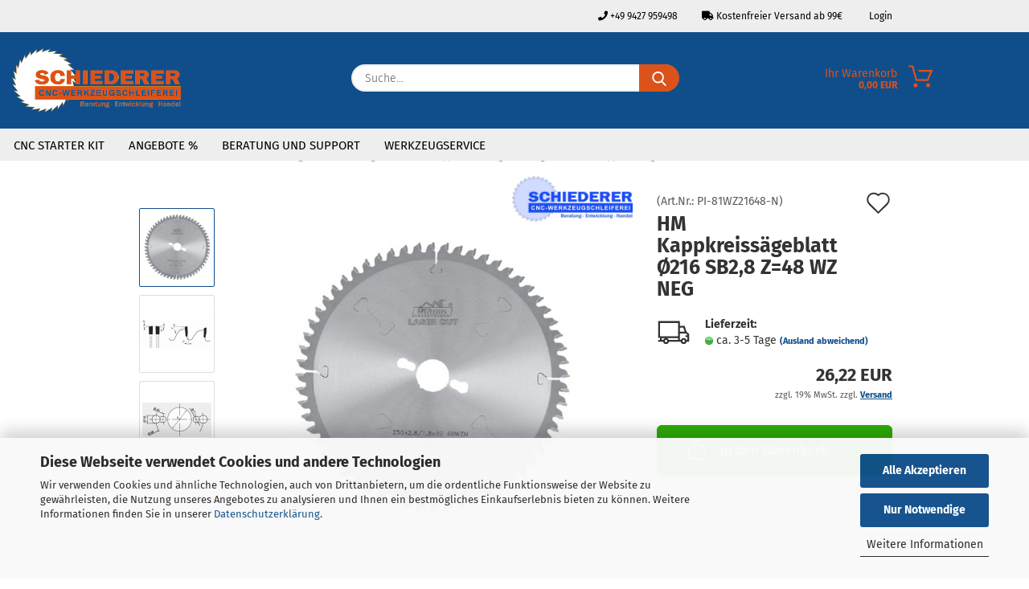

--- FILE ---
content_type: text/html; charset=utf-8
request_url: https://www.werkzeuge-schiederer.de/de/hm-kappsaegeblatt-d-216-b-2-8-1-8-z-48-wz-neg.html
body_size: 19282
content:





	<!DOCTYPE html>
	<html xmlns="http://www.w3.org/1999/xhtml" dir="ltr" lang="de">
		
			<head>
				
					
					<!--

					=========================================================
					Shopsoftware by Gambio GmbH (c) 2005-2021 [www.gambio.de]
					=========================================================

					Gambio GmbH offers you highly scalable E-Commerce-Solutions and Services.
					The Shopsoftware is redistributable under the GNU General Public License (Version 2) [http://www.gnu.org/licenses/gpl-2.0.html].
					based on: E-Commerce Engine Copyright (c) 2006 xt:Commerce, created by Mario Zanier & Guido Winger and licensed under GNU/GPL.
					Information and contribution at http://www.xt-commerce.com

					=========================================================
					Please visit our website: www.gambio.de
					=========================================================

					-->
				

                
            <!-- Google tag (gtag.js) -->
                                            <script async
                        data-type="text/javascript"
                        data-src="https://www.googletagmanager.com/gtag/js?id=G-SHNL69WRDQ"
                        type="as-oil"
                        data-purposes="4"
                        data-managed="as-oil"></script>
                                        <script async
                data-type="text/javascript"
                type="as-oil"
                data-purposes="4"
                data-managed="as-oil">
            window.dataLayer = window.dataLayer || [];

            
            function gtag() {
                dataLayer.push(arguments);
            }
            
            gtag('js', new Date());

                        
                                                
            gtag('config', 'G-SHNL69WRDQ', {'debug_mode': true});
                        
                                    var gaDisableGSHNL69WRDQ = 'ga-disable-G-SHNL69WRDQ';
            
            			if (document.cookie.indexOf(gaDisableGSHNL69WRDQ + '=true') > -1) {
				window[gaDisableGSHNL69WRDQ] = true;
			}
			
			function gaOptOut() {
			    				document.cookie = gaDisableGSHNL69WRDQ + '=true; expires=Thu, 31 Dec 2099 23:59:59 UTC; path=/';
				window[gaDisableGSHNL69WRDQ] = true;
								console.log('Disabled Google-Analytics Tracking');
			}

			function gaOptout() {
				gaOptOut();
			}

			function checkGaOptOutAnchor() {
				if (location.hash.substr(1) === 'gaOptOut') {
					gaOptOut();
				}
			}

			checkGaOptOutAnchor();
			window.addEventListener('hashchange', checkGaOptOutAnchor);
            
        </script>
    

                    
                

				
					<meta name="viewport" content="width=device-width, initial-scale=1, minimum-scale=1.0" />
				

				
					<meta http-equiv="Content-Type" content="text/html; charset=utf-8" />
		<meta name="language" content="de" />
		<meta name="keywords" content="keywords,kommagetrennt" />
		<title>Werkzeuge Schiederer - HM Kappkreissägeblatt Ø216 SB2,8 Z=48 WZ NEG</title>
		<meta property="og:title" content="HM Kappkreiss&auml;geblatt &Oslash;216 SB2,8 Z=48 WZ NEG" />
		<meta property="og:site_name" content="Werkzeuge Schiederer" />
		<meta property="og:locale" content="de_DE" />
		<meta property="og:type" content="product" />
		<meta property="og:description" content="
 " />
		<meta property="og:image" content="https://www.werkzeuge-schiederer.de/images/product_images/info_images/5381wzn_1258_0.jpg" />
		<meta property="og:image" content="https://www.werkzeuge-schiederer.de/images/product_images/info_images/schema13_i_1258_1.gif" />
		<meta property="og:image" content="https://www.werkzeuge-schiederer.de/images/product_images/info_images/format-kotouce-uchyceni_10_1258_2.gif" />

				

								
									

				
					<base href="https://www.werkzeuge-schiederer.de/" />
				

				
											
							<link rel="shortcut icon" href="https://www.werkzeuge-schiederer.de/images/logos/favicon.ico" type="image/x-icon" />
						
									

				
									

				
					                        
                            <link id="main-css" type="text/css" rel="stylesheet" href="public/theme/styles/system/main.min.css?bust=1767874138" />
                        
									

				
					<meta name="robots" content="index,follow" />
		<link rel="canonical" href="https://www.werkzeuge-schiederer.de/de/hm-kappsaegeblatt-d-216-b-2-8-1-8-z-48-wz-neg.html" />
		<meta property="og:url" content="https://www.werkzeuge-schiederer.de/de/hm-kappsaegeblatt-d-216-b-2-8-1-8-z-48-wz-neg.html">
		<!-- Google tag (gtag.js) -->
<script async src="https://www.googletagmanager.com/gtag/js?id=G-SHNL69WRDQ"></script>
<script>
  window.dataLayer = window.dataLayer || [];
  function gtag(){dataLayer.push(arguments);}
  gtag('js', new Date());

  gtag('config', 'G-SHNL69WRDQ');
</script>
<script src="https://cdn.gambiohub.com/sdk/1.2.0/dist/bundle.js"></script><script>var payPalText = {"ecsNote":"Bitte w\u00e4hlen Sie ihre gew\u00fcnschte PayPal-Zahlungsweise.","paypalUnavailable":"PayPal steht f\u00fcr diese Transaktion im Moment nicht zur Verf\u00fcgung.","errorContinue":"weiter","continueToPayPal":"Weiter mit","errorCheckData":"Es ist ein Fehler aufgetreten. Bitte \u00fcberpr\u00fcfen Sie Ihre Eingaben."};var payPalButtonSettings = {"env":"live","commit":false,"style":{"label":"checkout","shape":"rect","color":"gold","layout":"vertical","tagline":false},"locale":"","fundingCardAllowed":true,"fundingELVAllowed":true,"fundingCreditAllowed":false,"createPaymentUrl":"https:\/\/www.werkzeuge-schiederer.de\/shop.php?do=PayPalHub\/CreatePayment&initiator=ecs","authorizedPaymentUrl":"https:\/\/www.werkzeuge-schiederer.de\/shop.php?do=PayPalHub\/AuthorizedPayment&initiator=ecs","checkoutUrl":"https:\/\/www.werkzeuge-schiederer.de\/shop.php?do=PayPalHub\/RedirectGuest","useVault":false,"jssrc":"https:\/\/www.paypal.com\/sdk\/js?client-id=AVEjCpwSc-e9jOY8dHKoTUckaKtPo0shiwe_T2rKtxp30K4TYGRopYjsUS6Qmkj6bILd7Nt72pbMWCXe&commit=false&intent=capture&components=buttons%2Cmarks%2Cmessages%2Cfunding-eligibility%2Cgooglepay%2Capplepay%2Ccard-fields&integration-date=2021-11-25&enable-funding=paylater&merchant-id=P3EXJZSW2N6Q4&currency=EUR","partnerAttributionId":"GambioGmbH_Cart_Hub_PPXO","createOrderUrl":"https:\/\/www.werkzeuge-schiederer.de\/shop.php?do=PayPalHub\/CreateOrder&initiator=ecs","getOrderUrl":"https:\/\/www.werkzeuge-schiederer.de\/shop.php?do=PayPalHub\/GetOrder","approvedOrderUrl":"https:\/\/www.werkzeuge-schiederer.de\/shop.php?do=PayPalHub\/ApprovedOrder&initiator=ecs","paymentApproved":false,"developmentMode":false,"cartAmount":0};var jsShoppingCart = {"languageCode":"de","verifySca":"https:\/\/www.werkzeuge-schiederer.de\/shop.php?do=PayPalHub\/VerifySca","totalAmount":"0.00","currency":"EUR","env":"live","commit":false,"style":{"label":"checkout","shape":"rect","color":"gold","layout":"vertical","tagline":false},"locale":"","fundingCardAllowed":true,"fundingELVAllowed":true,"fundingCreditAllowed":false,"createPaymentUrl":"https:\/\/www.werkzeuge-schiederer.de\/shop.php?do=PayPalHub\/CreatePayment&initiator=ecs","authorizedPaymentUrl":"https:\/\/www.werkzeuge-schiederer.de\/shop.php?do=PayPalHub\/AuthorizedPayment&initiator=ecs","checkoutUrl":"https:\/\/www.werkzeuge-schiederer.de\/shop.php?do=PayPalHub\/RedirectGuest","useVault":false,"jssrc":"https:\/\/www.paypal.com\/sdk\/js?client-id=AVEjCpwSc-e9jOY8dHKoTUckaKtPo0shiwe_T2rKtxp30K4TYGRopYjsUS6Qmkj6bILd7Nt72pbMWCXe&commit=false&intent=capture&components=buttons%2Cmarks%2Cmessages%2Cfunding-eligibility%2Cgooglepay%2Capplepay%2Ccard-fields&integration-date=2021-11-25&enable-funding=paylater&merchant-id=P3EXJZSW2N6Q4&currency=EUR","partnerAttributionId":"GambioGmbH_Cart_Hub_PPXO","createOrderUrl":"https:\/\/www.werkzeuge-schiederer.de\/shop.php?do=PayPalHub\/CreateOrder&initiator=ecs","getOrderUrl":"https:\/\/www.werkzeuge-schiederer.de\/shop.php?do=PayPalHub\/GetOrder","approvedOrderUrl":"https:\/\/www.werkzeuge-schiederer.de\/shop.php?do=PayPalHub\/ApprovedOrder&initiator=ecs","paymentApproved":false,"developmentMode":false,"cartAmount":0};var payPalBannerSettings = {"useVault":false,"jssrc":"https:\/\/www.paypal.com\/sdk\/js?client-id=AVEjCpwSc-e9jOY8dHKoTUckaKtPo0shiwe_T2rKtxp30K4TYGRopYjsUS6Qmkj6bILd7Nt72pbMWCXe&commit=false&intent=capture&components=buttons%2Cmarks%2Cmessages%2Cfunding-eligibility%2Cgooglepay%2Capplepay%2Ccard-fields&integration-date=2021-11-25&enable-funding=paylater&merchant-id=P3EXJZSW2N6Q4&currency=EUR","partnerAttributionId":"GambioGmbH_Cart_Hub_PPXO","positions":{"cartBottom":{"placement":"cart","style":{"layout":"text","logo":{"type":"primary"},"text":{"color":"black"},"color":"blue","ratio":"1x1"}},"product":{"placement":"product","style":{"layout":"text","logo":{"type":"primary"},"text":{"color":"black"},"color":"blue","ratio":"1x1"}}},"currency":"EUR","cartAmount":0,"productsPrice":26.219999999999999};</script><script id="paypalconsent" type="application/json">{"purpose_id":null}</script><script src="GXModules/Gambio/Hub/Shop/Javascript/PayPalLoader.js?v=1764777409" async></script><link rel="stylesheet" href="https://cdn.gambiohub.com/sdk/1.2.0/dist/css/gambio_hub.css">
				

				
									

			</head>
		
		
			<body class="page-product-info"
				  data-gambio-namespace="https://www.werkzeuge-schiederer.de/public/theme/javascripts/system"
				  data-jse-namespace="https://www.werkzeuge-schiederer.de/JSEngine/build"
				  data-gambio-controller="initialize"
				  data-gambio-widget="input_number responsive_image_loader transitions header image_maps modal history dropdown core_workarounds anchor"
				  data-input_number-separator=","
					>

				
					
				

				
									

				
									
		




	



	
		<div id="outer-wrapper" >
			
				<header id="header" class="navbar">
					
                







    <div id="topbar-container">

        
                    

        
            <div class="navbar-topbar">
                
                    <nav data-gambio-widget="menu link_crypter" data-menu-switch-element-position="false" data-menu-events='{"desktop": ["click"], "mobile": ["click"]}' data-menu-ignore-class="dropdown-menu">
                        <ul class="nav navbar-nav navbar-right">

                            <li class="navbar-topbar-item">
                                <ul id="secondaryNavigation" class="nav navbar-nav ignore-menu">
                                                                            
                                            <li class="navbar-topbar-item hidden-xs content-manager-item">
                                                <a title="+49 9427 959498" href="tel:+499427959498"
                                                                                                            target="_self"
                                                        >
                                                    <span class="fa fa-arrow-circle-right visble-xs-block"></span>
                                                    +49 9427 959498
                                                </a>
                                            </li>
                                        
                                                                            
                                            <li class="navbar-topbar-item hidden-xs content-manager-item">
                                                <a title="Kostenfreier Versand ab 99€" href="https://www.werkzeuge-schiederer.de/de/info/Versand-und-Zahlungsbedingungen.html"
                                                                                                            target="_self"
                                                        >
                                                    <span class="fa fa-arrow-circle-right visble-xs-block"></span>
                                                    Kostenfreier Versand ab 99€
                                                </a>
                                            </li>
                                        
                                                                    </ul>

                                <script id="secondaryNavigation-menu-template" type="text/mustache">
                                    
                                        <ul id="secondaryNavigation" class="nav navbar-nav">
                                            <li v-for="(item, index) in items" class="navbar-topbar-item hidden-xs content-manager-item">
                                                <a href="javascript:;" :title="item.title" @click="goTo(item.content)">
                                                    <span class="fa fa-arrow-circle-right visble-xs-block"></span>
                                                    {{item.title}}
                                                </a>
                                            </li>
                                        </ul>
                                    
                                </script>
                            </li>

                            
                                                            

                            
                                                            

                            
                                                            

                            
                                                            

                            
                                                            

                            
                            
                                                                    
                                        <li class="dropdown navbar-topbar-item first">
                                            <a title="Anmeldung" href="/de/hm-kappsaegeblatt-d-216-b-2-8-1-8-z-48-wz-neg.html#" class="dropdown-toggle" data-toggle-hover="dropdown">
                                                
                                                                                                    

                                                &nbsp;Login
                                            </a>
                                            




	<ul class="dropdown-menu dropdown-menu-login arrow-top">
		
			<li class="arrow"></li>
		
		
		
			<li class="dropdown-header hidden-xs">Login</li>
		
		
		
			<li>
				<form action="https://www.werkzeuge-schiederer.de/de/login.php?action=process" method="post" class="form-horizontal">
					<input type="hidden" name="return_url" value="https://www.werkzeuge-schiederer.de/de/hm-kappsaegeblatt-d-216-b-2-8-1-8-z-48-wz-neg.html">
					<input type="hidden" name="return_url_hash" value="a41bae0bbce2d5c1bca3ed910f5a8817e1ac543535cc0b5160feef8335f3d242">
					
						<div class="form-group">
                            <label for="box-login-dropdown-login-username" class="form-control sr-only">E-Mail</label>
							<input
                                autocomplete="username"
                                type="email"
                                id="box-login-dropdown-login-username"
                                class="form-control"
                                placeholder="E-Mail"
                                name="email_address"
                                aria-label="E-Mail"
                                oninput="this.setCustomValidity('')"
                                oninvalid="this.setCustomValidity('Bitte geben Sie eine korrekte Emailadresse ein')"
                            />
						</div>
					
					
                        <div class="form-group password-form-field" data-gambio-widget="show_password">
                            <label for="box-login-dropdown-login-password" class="form-control sr-only">Passwort</label>
                            <input autocomplete="current-password" type="password" id="box-login-dropdown-login-password" class="form-control" placeholder="Passwort" name="password" />
                            <button class="btn show-password hidden" type="button">
                                <i class="fa fa-eye" aria-hidden="true"></i>
                                <span class="sr-only">Toggle Password View</span>
                            </button>
                        </div>
					
					
						<div class="dropdown-footer row">
							
	
								
									<input type="submit" class="btn btn-primary btn-block" value="Anmelden" />
								
								<ul>
									
										<li>
											<a title="Konto erstellen" href="https://www.werkzeuge-schiederer.de/de/shop.php?do=CreateRegistree">
												Konto erstellen
											</a>
										</li>
									
									
										<li>
											<a title="Passwort vergessen?" href="https://www.werkzeuge-schiederer.de/de/password_double_opt.php">
												Passwort vergessen?
											</a>
										</li>
									
								</ul>
							
	

	
						</div>
					
				</form>
			</li>
		
	</ul>


                                        </li>
                                    
                                                            

                            
                                                            

                                                            
                                    <li class="navbar-topbar-item visible-xs">
                                        <a title="+49 9427 959498" href="tel:+499427959498"
                                                                                            target="_self"
                                                >
                                            <span class="fa fa-arrow-circle-right"></span>
                                            &nbsp;+49 9427 959498
                                        </a>
                                    </li>
                                
                                                            
                                    <li class="navbar-topbar-item visible-xs">
                                        <a title="Kostenfreier Versand ab 99€" href="https://www.werkzeuge-schiederer.de/de/info/Versand-und-Zahlungsbedingungen.html"
                                                                                            target="_self"
                                                >
                                            <span class="fa fa-arrow-circle-right"></span>
                                            &nbsp;Kostenfreier Versand ab 99€
                                        </a>
                                    </li>
                                
                            
                        </ul>
                    </nav>
                
            </div>
        
    </div>

    


	<div class="inside">

		<div class="row">

		
												
			<div class="navbar-header">
									
							
		<a class="navbar-brand" href="https://www.werkzeuge-schiederer.de/de/" title="Werkzeuge Schiederer">
			<img id="main-header-logo" class="img-responsive" src="https://www.werkzeuge-schiederer.de/images/logos/Logo-4-0.png" alt="Werkzeuge Schiederer-Logo">
		</a>
	
					
								
					
	
	
		
	
				<button type="button" class="navbar-toggle cart-icon" data-toggle="cart">
			<svg width="24" xmlns="http://www.w3.org/2000/svg" viewBox="0 0 40 40"><defs><style>.cls-1{fill:none;}</style></defs><title>cart</title><g id="Ebene_2" data-name="Ebene 2"><g id="Ebene_1-2" data-name="Ebene 1"><path d="M31,13.66a1.08,1.08,0,0,0-1.07-1H26.08V11.28a6.31,6.31,0,0,0-12.62,0v1.36H9.27a1,1,0,0,0-1,1L5.21,32A3.8,3.8,0,0,0,9,35.8H30.19A3.8,3.8,0,0,0,34,31.94Zm-15.42-1V11.28a4.2,4.2,0,0,1,8.39,0v1.35Zm-1.06,5.59a1.05,1.05,0,0,0,1.06-1.06v-2.4H24v2.4a1.06,1.06,0,0,0,2.12,0v-2.4h2.84L31.86,32a1.68,1.68,0,0,1-1.67,1.68H9a1.67,1.67,0,0,1-1.68-1.61l2.94-17.31h3.19v2.4A1.06,1.06,0,0,0,14.51,18.22Z"/></g></g></svg>
			<span class="cart-products-count hidden">
            0
        </span>
		</button>
	

				
			</div>
			
											
		

		
							






	<div class="navbar-search collapse">

		
			<form role="search" action="de/advanced_search_result.php" method="get" data-gambio-widget="live_search">

				<div class="navbar-search-input-group input-group">
					<input type="text" id="search-field-input" name="keywords" placeholder="Suche..." class="form-control search-input" autocomplete="off" />
					
						<button aria-label="Suche..." type="submit">
							<img src="public/theme/images/svgs/search.svg" class="gx-search-input svg--inject" alt="search icon">
						</button>
					
                    <label for="search-field-input" class="control-label sr-only">Suche...</label>
					

				</div>


									<input type="hidden" value="1" name="inc_subcat" />
				
				<div class="search-result-container"></div>

			</form>
		
	</div>


					

		
					

		
    		<!-- layout_header honeygrid -->
							
					


	<nav id="cart-container" class="navbar-cart" data-gambio-widget="menu cart_dropdown" data-menu-switch-element-position="false">
		
			<ul class="cart-container-inner">
				
					<li>
						<a href="https://www.werkzeuge-schiederer.de/de/shopping_cart.php" class="dropdown-toggle">
							
								<img src="public/theme/images/svgs/basket.svg" alt="shopping cart icon" class="gx-cart-basket svg--inject">
								<span class="cart">
									Ihr Warenkorb<br />
									<span class="products">
										0,00 EUR
									</span>
								</span>
							
							
																	<span class="cart-products-count hidden">
										
									</span>
															
						</a>

						
							



	<ul class="dropdown-menu arrow-top cart-dropdown cart-empty">
		
			<li class="arrow"></li>
		
	
		
					
	
		
            <input type="hidden" id="ga4-view-cart-json" value=""/>
        <script async
                data-type="text/javascript"
                type="as-oil"
                data-purposes="4"
                data-managed="as-oil">
            function ga4ViewCart() {
                const data = document.getElementById('ga4-view-cart-json');

                if (data && data.value.length) {
                    gtag('event', 'view_cart', JSON.parse(data.value));
                }
            }
        </script>
    
			<li class="cart-dropdown-inside">
		
				
									
				
									
						<div class="cart-empty">
							Sie haben noch keine Artikel in Ihrem Warenkorb.
						</div>
					
								
			</li>
		
	</ul>
						
					</li>
				
			</ul>
		
	</nav>

				
												<div class="navbar-secondary hidden-xs">
								





	<div id="topbar-container">
						
		
					

		
			<div class="">
				
				<nav class="navbar-inverse"  data-gambio-widget="menu link_crypter" data-menu-switch-element-position="false" data-menu-events='{"desktop": ["click"], "mobile": ["click"]}' data-menu-ignore-class="dropdown-menu">
					<ul class="nav navbar-nav">

						

						

						

						

						

						

						
						
													

						
															
									<li class="navbar-topbar-item">
										<a href="https://www.werkzeuge-schiederer.de/de/wish_list.php" aria-label="Merkzettel" class="dropdown-toggle" title="Merkzettel anzeigen">
											
																							

											<span class="topbar-label">Merkzettel</span>
										</a>
									</li>
								
													

						<li class="dropdown navbar-topbar-item topbar-cart" data-gambio-widget="cart_dropdown">
						<a
								title="Warenkorb"
								aria-label="Warenkorb"
                                role="button"
								class="dropdown-toggle"
								href="/de/hm-kappsaegeblatt-d-216-b-2-8-1-8-z-48-wz-neg.html#"
	                            data-toggle="cart"
						>
						<span class="cart-info-wrapper">
							
								<!-- layout_header_SECONDARY_NAVIGATION.html malibu -->
															

							<span class="topbar-label">
								<br />
								<span class="products">
									0,00 EUR
								</span>
							</span>

							
																	<span class="cart-products-count edge hidden">
										
									</span>
															
						</span>
						</a>

				</li>

									
									
				
			</ul>
		</nav>
				
			</div>
		
	</div>


			</div>
					

		</div>

	</div>
    
    <div id="offcanvas-cart-overlay"></div>
    <div id="offcanvas-cart-content">

        <button aria-label="Warenkorb schließen" data-toggle="cart" class="offcanvas-cart-close c-hamburger c-hamburger--htx">
            <span></span>
            Menü
        </button>
        <!-- layout_header_cart_dropdown begin -->
        



	<ul class="dropdown-menu arrow-top cart-dropdown cart-empty">
		
			<li class="arrow"></li>
		
	
		
					
	
		
            <input type="hidden" id="ga4-view-cart-json" value=""/>
        <script async
                data-type="text/javascript"
                type="as-oil"
                data-purposes="4"
                data-managed="as-oil">
            function ga4ViewCart() {
                const data = document.getElementById('ga4-view-cart-json');

                if (data && data.value.length) {
                    gtag('event', 'view_cart', JSON.parse(data.value));
                }
            }
        </script>
    
			<li class="cart-dropdown-inside">
		
				
									
				
									
						<div class="cart-empty">
							Sie haben noch keine Artikel in Ihrem Warenkorb.
						</div>
					
								
			</li>
		
	</ul>
        <!-- layout_header_cart_dropdown end -->

    </div>









	<noscript>
		<div class="alert alert-danger noscript-notice" role="alert">
			JavaScript ist in Ihrem Browser deaktiviert. Aktivieren Sie JavaScript, um alle Funktionen des Shops nutzen und alle Inhalte sehen zu können.
		</div>
	</noscript>


     



	
					
				<div id="categories">
					<div class="navbar-collapse collapse">
						
							<nav class="navbar-default navbar-categories " data-gambio-widget="menu">
								
									<ul class="level-1 nav navbar-nav">
																					
												<li class="level-1-child topmenu-content" data-id="top_custom-0">
													
														<a class="dropdown-toggle" href="https://www.werkzeuge-schiederer.de/de/info/cnc-starter-kit.html" target="" title="CNC Starter Kit">
															CNC Starter Kit
														</a>
													
												</li>
											
																					
												<li class="level-1-child topmenu-content" data-id="top_custom-1">
													
														<a class="dropdown-toggle" href="https://www.werkzeuge-schiederer.de/de/info/angebote.html" target="" title="Angebote %">
															Angebote %
														</a>
													
												</li>
											
																					
												<li class="level-1-child topmenu-content" data-id="top_custom-2">
													
														<a class="dropdown-toggle" href="https://www.werkzeuge-schiederer.de/de/info/mein-kontakt.html" target="_self" title="Beratung und Support">
															Beratung und Support
														</a>
													
												</li>
											
																					
												<li class="level-1-child topmenu-content" data-id="top_custom-3">
													
														<a class="dropdown-toggle" href="https://www.werkzeuge-schiederer.de/de/info/suchen.html" target="" title="Werkzeugservice">
															Werkzeugservice
														</a>
													
												</li>
											
																				
										
											<li class="dropdown dropdown-more" style="display: none">
												
													<a class="dropdown-toggle" href="#" title="">
														Weitere
													</a>
												
												
													<ul class="level-2 dropdown-menu ignore-menu"></ul>
												
											</li>
										
									</ul>
								
							</nav>
						
					</div>
				</div>
			
			

				</header>
				<button id="meco-overlay-menu-toggle" aria-label="Warenkorb schließen" data-toggle="menu" class="c-hamburger c-hamburger--htx visible-xs-block">
					<span></span> Menü
				</button>
				<div id="meco-overlay-menu">
					
																									<div class="meco-overlay-menu-search">
								






	<div class=" collapse">

		
			<form role="search" action="de/advanced_search_result.php" method="get" data-gambio-widget="live_search">

				<div class="- ">
					<input type="text" id="search-field-input-overlay" name="keywords" placeholder="Suche..." class="form-control search-input" autocomplete="off" />
					
						<button aria-label="Suche..." type="submit">
							<img src="public/theme/images/svgs/search.svg" class="gx-search-input svg--inject" alt="search icon">
						</button>
					
                    <label for="search-field-input-overlay" class="control-label sr-only">Suche...</label>
					

				</div>


									<input type="hidden" value="1" name="inc_subcat" />
				
				<div class="search-result-container"></div>

			</form>
		
	</div>


							</div>
											
				</div>
			

			
				
				

			
				<div id="wrapper">
					<div class="row">

						
							<div id="main">
								<div class="main-inside">
									
										
	
			<script type="application/ld+json">{"@context":"https:\/\/schema.org","@type":"BreadcrumbList","itemListElement":[{"@type":"ListItem","position":1,"name":"Startseite","item":"https:\/\/www.werkzeuge-schiederer.de\/"},{"@type":"ListItem","position":2,"name":"Schiederer Werkzeuge","item":"https:\/\/www.werkzeuge-schiederer.de\/de\/Schiederer-Werkzeuge\/"},{"@type":"ListItem","position":3,"name":"Kreiss\u00e4geblatt","item":"https:\/\/www.werkzeuge-schiederer.de\/de\/Schiederer-Werkzeuge\/kreissaegeblatt\/"},{"@type":"ListItem","position":4,"name":"Kapp & Gehrungskreiss\u00e4ge","item":"https:\/\/www.werkzeuge-schiederer.de\/de\/Schiederer-Werkzeuge\/kreissaegeblatt\/Kapp---Gehrungskreissaege\/"},{"@type":"ListItem","position":5,"name":"HM Kappkreiss\u00e4geblatt \u00d8216 SB2,8 Z=48 WZ NEG","item":"https:\/\/www.werkzeuge-schiederer.de\/de\/hm-kappsaegeblatt-d-216-b-2-8-1-8-z-48-wz-neg.html"}]}</script>
	    
		<div id="breadcrumb_navi">
            				<span class="breadcrumbEntry">
													<a href="https://www.werkzeuge-schiederer.de/" class="headerNavigation" >
								<span aria-label="Startseite">Startseite</span>
							</a>
											</span>
                <span class="breadcrumbSeparator"> &raquo; </span>            				<span class="breadcrumbEntry">
													<a href="https://www.werkzeuge-schiederer.de/de/Schiederer-Werkzeuge/" class="headerNavigation" >
								<span aria-label="Schiederer Werkzeuge">Schiederer Werkzeuge</span>
							</a>
											</span>
                <span class="breadcrumbSeparator"> &raquo; </span>            				<span class="breadcrumbEntry">
													<a href="https://www.werkzeuge-schiederer.de/de/Schiederer-Werkzeuge/kreissaegeblatt/" class="headerNavigation" >
								<span aria-label="Kreissägeblatt">Kreissägeblatt</span>
							</a>
											</span>
                <span class="breadcrumbSeparator"> &raquo; </span>            				<span class="breadcrumbEntry">
													<a href="https://www.werkzeuge-schiederer.de/de/Schiederer-Werkzeuge/kreissaegeblatt/Kapp---Gehrungskreissaege/" class="headerNavigation" >
								<span aria-label="Kapp & Gehrungskreissäge">Kapp & Gehrungskreissäge</span>
							</a>
											</span>
                <span class="breadcrumbSeparator"> &raquo; </span>            				<span class="breadcrumbEntry">
													<span aria-label="HM Kappkreissägeblatt Ø216 SB2,8 Z=48 WZ NEG">HM Kappkreissägeblatt Ø216 SB2,8 Z=48 WZ NEG</span>
                        					</span>
                            		</div>
    


									

									
										<div id="shop-top-banner">
																					</div>
									

									




	
		
	

			<script type="application/ld+json">
			{"@context":"http:\/\/schema.org","@type":"Product","name":"HM Kappkreiss\u00e4geblatt \u00d8216 SB2,8 Z=48 WZ NEG","description":"&nbsp;Wechselzahn Z= 48 NEG  F&uuml;r Querschnitt in Massivholz  &nbsp;    \t  \t\t  \t\t\tDurchmesser D  \t\t\t216 mm  \t\t  \t\t  \t\t\tSchnittbreite B  \t\t\t2,8 mm  \t\t  \t\t  \t\t\tStammblattst&auml;rke b  \t\t\t1,8 mm  \t\t  \t\t  \t\t\tBohrungsdurchmesser d  \t\t\t30 mm  \t\t  \t\t  \t\t\tZ&auml;hnezahl Z  \t\t\t48 WZ-NEG  \t\t  \t    &nbsp;    Maschine:&nbsp;Kapps&auml;gen  Anwendung: Geeignet f&uuml;r Schneiden von Hartholz,Weichholz,Spannplatten usw.  Ausf&uuml;hrung: Zahnform WZ-NEG    Haben Sie ihre S&auml;ge hier nicht gefunden?  Setzen Sie sich mit uns in Verbindung.  Unser Anspruch ist es, pr&auml;zise und qualitativ hochwertige  &nbsp;  Werkzeuge f&uuml;r unsere Kunden zu liefern.  &nbsp;  &nbsp;&nbsp;&nbsp;&nbsp;&nbsp;&nbsp;&nbsp;&nbsp;&nbsp;&nbsp;&nbsp; &nbsp;Werkzeuge von Profis f&uuml;r Profis  &nbsp;","image":["https:\/\/www.werkzeuge-schiederer.de\/images\/product_images\/info_images\/5381wzn_1258_0.jpg","https:\/\/www.werkzeuge-schiederer.de\/images\/product_images\/info_images\/schema13_i_1258_1.gif","https:\/\/www.werkzeuge-schiederer.de\/images\/product_images\/info_images\/format-kotouce-uchyceni_10_1258_2.gif"],"url":"https:\/\/www.werkzeuge-schiederer.de\/de\/hm-kappsaegeblatt-d-216-b-2-8-1-8-z-48-wz-neg.html","itemCondition":"NewCondition","offers":{"@type":"Offer","availability":"InStock","price":"26.22","priceCurrency":"EUR","priceSpecification":{"@type":"http:\/\/schema.org\/PriceSpecification","price":"26.22","priceCurrency":"EUR","valueAddedTaxIncluded":false},"url":"https:\/\/www.werkzeuge-schiederer.de\/de\/hm-kappsaegeblatt-d-216-b-2-8-1-8-z-48-wz-neg.html","priceValidUntil":"2100-01-01 00:00:00","gtin14":"PI-81WZ21648-N"},"model":"PI-81WZ21648-N","sku":"PI-81WZ21648-N","gtin14":"PI-81WZ21648-N","manufacturer":{"@type":"Organization","name":"Schiederer"},"brand":{"@type":"Brand","name":"Schiederer"},"productId":"isbn:PI-81WZ21648-N","mpn":"PI-81WZ21648-N"}
		</script>
		<div class="product-info product-info-default row">
		
		
			<div id="product_image_layer">
			
	<div class="product-info-layer-image">
		<div class="product-info-image-inside">
										


    		<script>
            
            window.addEventListener('DOMContentLoaded', function(){
				$.extend(true, $.magnificPopup.defaults, { 
					tClose: 'Schlie&szlig;en (Esc)', // Alt text on close button
					tLoading: 'L&auml;dt...', // Text that is displayed during loading. Can contain %curr% and %total% keys
					
					gallery: { 
						tPrev: 'Vorgänger (Linke Pfeiltaste)', // Alt text on left arrow
						tNext: 'Nachfolger (Rechte Pfeiltaste)', // Alt text on right arrow
						tCounter: '%curr% von %total%' // Markup for "1 of 7" counter
						
					}
				});
			});
            
		</script>
    



	
			
	
	<div>
		<div id="product-info-layer-image" class="swiper-container" data-gambio-_widget="swiper" data-swiper-target="" data-swiper-controls="#product-info-layer-thumbnails" data-swiper-slider-options='{"breakpoints": [], "initialSlide": 0, "pagination": ".js-product-info-layer-image-pagination", "nextButton": ".js-product-info-layer-image-button-next", "prevButton": ".js-product-info-layer-image-button-prev", "effect": "fade", "autoplay": null, "initialSlide": ""}' >
			<div class="swiper-wrapper" >
			
				
											
															
																	

								
																			
																					
																	

								
									
			<div class="swiper-slide" >
				<div class="swiper-slide-inside ">
									
						<img class="img-responsive"
                                loading="lazy"
																								src="images/product_images/popup_images/5381wzn_1258_0.jpg"
								 alt="HM Kappkreissägeblatt Ø216 SB2,8 Z=48 WZ NEG"								 title="HM Kappkreissägeblatt Ø216 SB2,8 Z=48 WZ NEG"								 data-magnifier-src="images/product_images/original_images/5381wzn_1258_0.jpg"						/>
					
							</div>
			</div>
	
								
															
																	

								
																			
																					
																	

								
									
			<div class="swiper-slide"  data-index="1">
				<div class="swiper-slide-inside ">
									
						<img class="img-responsive"
                                loading="lazy"
								 style="margin-top: 60px;"																src="images/product_images/popup_images/schema13_i_1258_1.gif"
								 alt="HM Kappkreissägeblatt Ø216 SB2,8 Z=48 WZ NEG"								 title="HM Kappkreissägeblatt Ø216 SB2,8 Z=48 WZ NEG"								 data-magnifier-src="images/product_images/original_images/schema13_i_1258_1.gif"						/>
					
							</div>
			</div>
	
								
															
																	

								
																			
																					
																	

								
									
			<div class="swiper-slide"  data-index="2">
				<div class="swiper-slide-inside ">
									
						<img class="img-responsive"
                                loading="lazy"
								 style="margin-top: 47px;"																src="images/product_images/popup_images/format-kotouce-uchyceni_10_1258_2.gif"
								 alt="HM Kappkreissägeblatt Ø216 SB2,8 Z=48 WZ NEG"								 title="HM Kappkreissägeblatt Ø216 SB2,8 Z=48 WZ NEG"								 data-magnifier-src="images/product_images/original_images/format-kotouce-uchyceni_10_1258_2.gif"						/>
					
							</div>
			</div>
	
								
													
									
			</div>
			
			
				<script type="text/mustache">
					<template>
						
							{{#.}}
								<div class="swiper-slide {{className}}">
									<div class="swiper-slide-inside">
										<img loading="lazy" {{{srcattr}}} alt="{{title}}" title="{{title}}" />
									</div>
								</div>
							{{/.}}
						
					</template>
				</script>
			
			
	</div>
	
	
					
				<button class="js-product-info-layer-image-button-prev swiper-button-prev" role="button" tabindex="0" aria-label="vorherige Produkte"></button>
			
			
				<button class="js-product-info-layer-image-button-next swiper-button-next" role="button" tabindex="0" aria-label="nächste Produkte"></button>
			
			
	
	</div>
	
	
			

								</div>
	</div>

				
			<div class="product-info-layer-thumbnails">
				


    		<script>
            
            window.addEventListener('DOMContentLoaded', function(){
				$.extend(true, $.magnificPopup.defaults, { 
					tClose: 'Schlie&szlig;en (Esc)', // Alt text on close button
					tLoading: 'L&auml;dt...', // Text that is displayed during loading. Can contain %curr% and %total% keys
					
					gallery: { 
						tPrev: 'Vorgänger (Linke Pfeiltaste)', // Alt text on left arrow
						tNext: 'Nachfolger (Rechte Pfeiltaste)', // Alt text on right arrow
						tCounter: '%curr% von %total%' // Markup for "1 of 7" counter
						
					}
				});
			});
            
		</script>
    



	
			
	
	<div>
		<div id="product-info-layer-thumbnails" class="swiper-container" data-gambio-_widget="swiper" data-swiper-target="#product-info-layer-image" data-swiper-controls="" data-swiper-slider-options='{"breakpoints": [], "initialSlide": 0, "pagination": ".js-product-info-layer-thumbnails-pagination", "nextButton": ".js-product-info-layer-thumbnails-button-next", "prevButton": ".js-product-info-layer-thumbnails-button-prev", "spaceBetween": 10, "loop": false, "slidesPerView": "auto", "autoplay": null, "initialSlide": ""}' data-swiper-breakpoints="[]">
			<div class="swiper-wrapper" >
			
				
											
															
																	

								
																	

								
									
			<div class="swiper-slide" >
				<div class="swiper-slide-inside ">
									
						<div class="align-middle">
							<img
                                    loading="lazy"
									class="img-responsive"
																		src="images/product_images/gallery_images/5381wzn_1258_0.jpg"
									 alt="Preview: HM Kappkreissägeblatt Ø216 SB2,8 Z=48 WZ NEG"									 title="Preview: HM Kappkreissägeblatt Ø216 SB2,8 Z=48 WZ NEG"									 data-magnifier-src="images/product_images/original_images/5381wzn_1258_0.jpg"							/>
						</div>
					
							</div>
			</div>
	
								
															
																	

								
																	

								
									
			<div class="swiper-slide"  data-index="1">
				<div class="swiper-slide-inside ">
									
						<div class="align-middle">
							<img
                                    loading="lazy"
									class="img-responsive"
																		src="images/product_images/gallery_images/schema13_i_1258_1.gif"
									 alt="Preview: HM Kappkreissägeblatt Ø216 SB2,8 Z=48 WZ NEG"									 title="Preview: HM Kappkreissägeblatt Ø216 SB2,8 Z=48 WZ NEG"									 data-magnifier-src="images/product_images/original_images/schema13_i_1258_1.gif"							/>
						</div>
					
							</div>
			</div>
	
								
															
																	

								
																	

								
									
			<div class="swiper-slide"  data-index="2">
				<div class="swiper-slide-inside ">
									
						<div class="align-middle">
							<img
                                    loading="lazy"
									class="img-responsive"
																		src="images/product_images/gallery_images/format-kotouce-uchyceni_10_1258_2.gif"
									 alt="Preview: HM Kappkreissägeblatt Ø216 SB2,8 Z=48 WZ NEG"									 title="Preview: HM Kappkreissägeblatt Ø216 SB2,8 Z=48 WZ NEG"									 data-magnifier-src="images/product_images/original_images/format-kotouce-uchyceni_10_1258_2.gif"							/>
						</div>
					
							</div>
			</div>
	
								
													
									
			</div>
			
			
				<script type="text/mustache">
					<template>
						
							{{#.}}
								<div class="swiper-slide {{className}}">
									<div class="swiper-slide-inside">
										<img loading="lazy" {{{srcattr}}} alt="{{title}}" title="{{title}}" />
									</div>
								</div>
							{{/.}}
						
					</template>
				</script>
			
			
	</div>
	
	
			
	
	</div>
	
	
			

			</div>
		
		

			</div>
					

		
<div class="container-fluid no-gallery-image">
    <div class="row">
        
			<div class="product-info-content col-xs-12" data-gambio-widget="cart_handler" data-cart_handler-page="product-info">

				
<div class="row">
    <div class="clearfix">
        <div class="container">
            
					<div class="row">
						
						
							<div class="product-info-title-mobile  col-xs-12 visible-xs-block visible-sm-block">
								
									<span>HM Kappkreissägeblatt Ø216 SB2,8 Z=48 WZ NEG</span>
								

								
<div class="rating-model-row">
        <div class="product-model model-number">
                    (Art.Nr.: <span class="model-number-text">PI-81WZ21648-N</span>)
            </div>
</div>

							</div>
						

						
							
						

						
								
		<div class="product-info-stage col-xs-12 col-md-8">

			<div id="image-collection-container">
					
		<div class="product-info-image has-zoom" data-gambio-widget="image_gallery magnifier" data-magnifier-target=".magnifier-target">
			<div class="product-info-image-inside">
				


    		<script>
            
            window.addEventListener('DOMContentLoaded', function(){
				$.extend(true, $.magnificPopup.defaults, { 
					tClose: 'Schlie&szlig;en (Esc)', // Alt text on close button
					tLoading: 'L&auml;dt...', // Text that is displayed during loading. Can contain %curr% and %total% keys
					
					gallery: { 
						tPrev: 'Vorgänger (Linke Pfeiltaste)', // Alt text on left arrow
						tNext: 'Nachfolger (Rechte Pfeiltaste)', // Alt text on right arrow
						tCounter: '%curr% von %total%' // Markup for "1 of 7" counter
						
					}
				});
			});
            
		</script>
    



	
			
	
	<div>
		<div id="product_image_swiper" class="swiper-container" data-gambio-widget="swiper" data-swiper-target="" data-swiper-controls="#product_thumbnail_swiper, #product_thumbnail_swiper_mobile" data-swiper-slider-options='{"breakpoints": [], "initialSlide": 0, "pagination": ".js-product_image_swiper-pagination", "nextButton": ".js-product_image_swiper-button-next", "prevButton": ".js-product_image_swiper-button-prev", "effect": "fade", "autoplay": null}' >
			<div class="swiper-wrapper" >
			
				
											
															
																	

								
																	

								
									
			<div class="swiper-slide" >
				<div class="swiper-slide-inside ">
									
                        <a onclick="return false" href="images/product_images/original_images/5381wzn_1258_0.jpg" title="HM Kappkreissägeblatt Ø216 SB2,8 Z=48 WZ NEG">
							<img class="img-responsive"
                                    loading="lazy"
																											src="images/product_images/info_images/5381wzn_1258_0.jpg"
									 alt="HM Kappkreissägeblatt Ø216 SB2,8 Z=48 WZ NEG"									 title="HM Kappkreissägeblatt Ø216 SB2,8 Z=48 WZ NEG"									 data-magnifier-src="images/product_images/original_images/5381wzn_1258_0.jpg"							/>
						</a>
					
							</div>
			</div>
	
								
															
																	

								
																	

								
									
			<div class="swiper-slide"  data-index="1">
				<div class="swiper-slide-inside ">
									
                        <a onclick="return false" href="images/product_images/original_images/schema13_i_1258_1.gif" title="HM Kappkreissägeblatt Ø216 SB2,8 Z=48 WZ NEG">
							<img class="img-responsive"
                                    loading="lazy"
									 style="margin-top: 60px;"																		src="images/product_images/info_images/schema13_i_1258_1.gif"
									 alt="HM Kappkreissägeblatt Ø216 SB2,8 Z=48 WZ NEG"									 title="HM Kappkreissägeblatt Ø216 SB2,8 Z=48 WZ NEG"									 data-magnifier-src="images/product_images/original_images/schema13_i_1258_1.gif"							/>
						</a>
					
							</div>
			</div>
	
								
															
																	

								
																	

								
									
			<div class="swiper-slide"  data-index="2">
				<div class="swiper-slide-inside ">
									
                        <a onclick="return false" href="images/product_images/original_images/format-kotouce-uchyceni_10_1258_2.gif" title="HM Kappkreissägeblatt Ø216 SB2,8 Z=48 WZ NEG">
							<img class="img-responsive"
                                    loading="lazy"
									 style="margin-top: 47px;"																		src="images/product_images/info_images/format-kotouce-uchyceni_10_1258_2.gif"
									 alt="HM Kappkreissägeblatt Ø216 SB2,8 Z=48 WZ NEG"									 title="HM Kappkreissägeblatt Ø216 SB2,8 Z=48 WZ NEG"									 data-magnifier-src="images/product_images/original_images/format-kotouce-uchyceni_10_1258_2.gif"							/>
						</a>
					
							</div>
			</div>
	
								
													
									
			</div>
			
			
				<script type="text/mustache">
					<template>
						
							{{#.}}
								<div class="swiper-slide {{className}}">
									<div class="swiper-slide-inside">
										<img loading="lazy" {{{srcattr}}} alt="{{title}}" title="{{title}}" />
									</div>
								</div>
							{{/.}}
						
					</template>
				</script>
			
			
	</div>
	
	
			
	
	</div>
	
	
			

			</div>
			<input type="hidden" id="current-gallery-hash" value="7a79120342b06417e7b42f9de0fc3b88">
		</div>
	

	
		<div class="product-info-thumbnails hidden-xs hidden-sm swiper-vertical">
			


    		<script>
            
            window.addEventListener('DOMContentLoaded', function(){
				$.extend(true, $.magnificPopup.defaults, { 
					tClose: 'Schlie&szlig;en (Esc)', // Alt text on close button
					tLoading: 'L&auml;dt...', // Text that is displayed during loading. Can contain %curr% and %total% keys
					
					gallery: { 
						tPrev: 'Vorgänger (Linke Pfeiltaste)', // Alt text on left arrow
						tNext: 'Nachfolger (Rechte Pfeiltaste)', // Alt text on right arrow
						tCounter: '%curr% von %total%' // Markup for "1 of 7" counter
						
					}
				});
			});
            
		</script>
    



	
			
	
	<div>
		<div id="product_thumbnail_swiper" class="swiper-container" data-gambio-widget="swiper" data-swiper-target="#product_image_swiper" data-swiper-controls="" data-swiper-slider-options='{"breakpoints": [], "initialSlide": 0, "pagination": ".js-product_thumbnail_swiper-pagination", "nextButton": ".js-product_thumbnail_swiper-button-next", "prevButton": ".js-product_thumbnail_swiper-button-prev", "spaceBetween": 10, "loop": false, "direction": "vertical", "slidesPerView": 4, "autoplay": null}' data-swiper-breakpoints="[]">
			<div class="swiper-wrapper" >
			
				
											
															
																	

								
																	

								
									
			<div class="swiper-slide" >
				<div class="swiper-slide-inside vertical">
									
						<div class="align-middle">
							<img
                                    loading="lazy"
									class="img-responsive"
																		src="images/product_images/gallery_images/5381wzn_1258_0.jpg"
									 alt="Preview: HM Kappkreissägeblatt Ø216 SB2,8 Z=48 WZ NEG"									 title="Preview: HM Kappkreissägeblatt Ø216 SB2,8 Z=48 WZ NEG"									 data-magnifier-src="images/product_images/original_images/5381wzn_1258_0.jpg"							/>
						</div>
					
							</div>
			</div>
	
								
															
																	

								
																	

								
									
			<div class="swiper-slide"  data-index="1">
				<div class="swiper-slide-inside vertical">
									
						<div class="align-middle">
							<img
                                    loading="lazy"
									class="img-responsive"
																		src="images/product_images/gallery_images/schema13_i_1258_1.gif"
									 alt="Preview: HM Kappkreissägeblatt Ø216 SB2,8 Z=48 WZ NEG"									 title="Preview: HM Kappkreissägeblatt Ø216 SB2,8 Z=48 WZ NEG"									 data-magnifier-src="images/product_images/original_images/schema13_i_1258_1.gif"							/>
						</div>
					
							</div>
			</div>
	
								
															
																	

								
																	

								
									
			<div class="swiper-slide"  data-index="2">
				<div class="swiper-slide-inside vertical">
									
						<div class="align-middle">
							<img
                                    loading="lazy"
									class="img-responsive"
																		src="images/product_images/gallery_images/format-kotouce-uchyceni_10_1258_2.gif"
									 alt="Preview: HM Kappkreissägeblatt Ø216 SB2,8 Z=48 WZ NEG"									 title="Preview: HM Kappkreissägeblatt Ø216 SB2,8 Z=48 WZ NEG"									 data-magnifier-src="images/product_images/original_images/format-kotouce-uchyceni_10_1258_2.gif"							/>
						</div>
					
							</div>
			</div>
	
								
													
									
			</div>
			
			
				<script type="text/mustache">
					<template>
						
							{{#.}}
								<div class="swiper-slide {{className}}">
									<div class="swiper-slide-inside">
										<img loading="lazy" {{{srcattr}}} alt="{{title}}" title="{{title}}" />
									</div>
								</div>
							{{/.}}
						
					</template>
				</script>
			
			
	</div>
	
	
			
	
	</div>
	
	
			

		</div>
		<div class="product-info-thumbnails-mobile col-xs-12 visible-xs-block visible-sm-block">
			


    		<script>
            
            window.addEventListener('DOMContentLoaded', function(){
				$.extend(true, $.magnificPopup.defaults, { 
					tClose: 'Schlie&szlig;en (Esc)', // Alt text on close button
					tLoading: 'L&auml;dt...', // Text that is displayed during loading. Can contain %curr% and %total% keys
					
					gallery: { 
						tPrev: 'Vorgänger (Linke Pfeiltaste)', // Alt text on left arrow
						tNext: 'Nachfolger (Rechte Pfeiltaste)', // Alt text on right arrow
						tCounter: '%curr% von %total%' // Markup for "1 of 7" counter
						
					}
				});
			});
            
		</script>
    



	
			
	
	<div>
		<div id="product_thumbnail_swiper_mobile" class="swiper-container" data-gambio-widget="swiper" data-swiper-target="#product_image_swiper" data-swiper-controls="" data-swiper-slider-options='{"breakpoints": [], "initialSlide": 0, "pagination": ".js-product_thumbnail_swiper_mobile-pagination", "nextButton": ".js-product_thumbnail_swiper_mobile-button-next", "prevButton": ".js-product_thumbnail_swiper_mobile-button-prev", "spaceBetween": 10, "loop": false, "direction": "horizontal", "slidesPerView": 4, "autoplay": null}' data-swiper-breakpoints="[]">
			<div class="swiper-wrapper" >
			
				
											
															
																	

								
																	

								
									
			<div class="swiper-slide" >
				<div class="swiper-slide-inside ">
									
						<div class="align-vertical">
							<img
                                    loading="lazy"
																		src="images/product_images/gallery_images/5381wzn_1258_0.jpg"
									 alt="Mobile Preview: HM Kappkreissägeblatt Ø216 SB2,8 Z=48 WZ NEG"									 title="Mobile Preview: HM Kappkreissägeblatt Ø216 SB2,8 Z=48 WZ NEG"									 data-magnifier-src="images/product_images/original_images/5381wzn_1258_0.jpg"							/>
						</div>
					
							</div>
			</div>
	
								
															
																	

								
																	

								
									
			<div class="swiper-slide"  data-index="1">
				<div class="swiper-slide-inside ">
									
						<div class="align-vertical">
							<img
                                    loading="lazy"
																		src="images/product_images/gallery_images/schema13_i_1258_1.gif"
									 alt="Mobile Preview: HM Kappkreissägeblatt Ø216 SB2,8 Z=48 WZ NEG"									 title="Mobile Preview: HM Kappkreissägeblatt Ø216 SB2,8 Z=48 WZ NEG"									 data-magnifier-src="images/product_images/original_images/schema13_i_1258_1.gif"							/>
						</div>
					
							</div>
			</div>
	
								
															
																	

								
																	

								
									
			<div class="swiper-slide"  data-index="2">
				<div class="swiper-slide-inside ">
									
						<div class="align-vertical">
							<img
                                    loading="lazy"
																		src="images/product_images/gallery_images/format-kotouce-uchyceni_10_1258_2.gif"
									 alt="Mobile Preview: HM Kappkreissägeblatt Ø216 SB2,8 Z=48 WZ NEG"									 title="Mobile Preview: HM Kappkreissägeblatt Ø216 SB2,8 Z=48 WZ NEG"									 data-magnifier-src="images/product_images/original_images/format-kotouce-uchyceni_10_1258_2.gif"							/>
						</div>
					
							</div>
			</div>
	
								
													
									
			</div>
			
			
				<script type="text/mustache">
					<template>
						
							{{#.}}
								<div class="swiper-slide {{className}}">
									<div class="swiper-slide-inside">
										<img loading="lazy" {{{srcattr}}} alt="{{title}}" title="{{title}}" />
									</div>
								</div>
							{{/.}}
						
					</template>
				</script>
			
			
	</div>
	
	
			
	
	</div>
	
	
			

		</div>
	
			</div>

			
                
									
						            
            <span class="manufacturer-logo">
                <a href="index.php?manufacturers_id=6">
                    <img src="images/manufacturers/CNC-Werkzeugschleiferei-SchiedererII.jpg" title="Schiederer" alt="Schiederer" class="img-responsive" />
                </a>
            </span>
        
    					
							

		</div>
	

						
						
						
														<div class="product-info-details col-xs-12 col-md-4" data-gambio-widget="product_min_height_fix">
				
								
									<div class="loading-overlay"></div>
									<div class="magnifier-overlay"></div>
									<div class="magnifier-target">
										<div class="preloader"></div>
									</div>
								

								

				
								
									
								
								
								
									<form action="de/product_info.php?gm_boosted_product=hm-kappsaegeblatt-d-216-b-2-8-1-8-z-48-wz-neg&amp;language=de&amp;products_id=1258&amp;action=add_product" class="form-horizontal js-product-form product-info">
										<input type="hidden" id="update-gallery-hash" name="galleryHash" value="">
										
<div class="rating-model-row">
    <div class="hidden-xs hidden-sm product-rating">
        
                
    </div>
    <div class="hidden-xs hidden-sm product-model model-number">
        	        (Art.Nr.: <span class="model-number-text">PI-81WZ21648-N</span>)
            </div>
</div>

										
										
            <a href="#" class="wishlist-button btn-wishlist" title="Auf den Merkzettel">
            <svg xmlns="http://www.w3.org/2000/svg" viewBox="0 0 40 40"><defs><style>.cls-1{fill:none;}</style></defs><title>wishlist</title><g id="Ebene_2" data-name="Ebene 2"><g id="Ebene_1-2" data-name="Ebene 1"><rect class="cls-1" width="40" height="40"/><path d="M19.19,36a1.16,1.16,0,0,0,1.62,0l12.7-12.61A10,10,0,0,0,20,8.7,10,10,0,0,0,6.5,23.42ZM8.12,10.91a7.6,7.6,0,0,1,5.49-2.26A7.46,7.46,0,0,1,19,10.88l0,0,.18.18a1.15,1.15,0,0,0,1.63,0l.18-.18A7.7,7.7,0,0,1,31.89,21.79L20,33.58,8.12,21.79A7.74,7.74,0,0,1,8.12,10.91Z"/></g></g></svg>
            <span class="sr-only">Auf den Merkzettel</span>
        </a>
    
    

											<h1 class="product-info-title-desktop  hidden-xs hidden-sm">HM Kappkreissägeblatt Ø216 SB2,8 Z=48 WZ NEG</h1>
										
					
										
																							
<div class="product-definitions">

    
    	
<div class="product-definition-shipping-time">
    <svg xmlns="http://www.w3.org/2000/svg" viewBox="0 0 40 40"><defs><style>.cls-1{fill:none;}</style></defs><title></title><g id="Ebene_2" data-name="Ebene 2"><g id="Ebene_1-2" data-name="Ebene 1"><rect class="cls-1" width="40" height="40"/><path d="M33.28,19h0l-1.87-6H26.5V8H4v17.5H5.81V27.4H4v1.88H9a3.12,3.12,0,0,0,6.12,0H27.31a3.13,3.13,0,0,0,6.13,0H36v-8ZM26.5,14.84H30L31.29,19H26.5ZM12.06,29.9a1.25,1.25,0,1,1,1.25-1.25A1.25,1.25,0,0,1,12.06,29.9Zm12.57-2.5h-9.7a3.13,3.13,0,0,0-5.73,0H7.69V25.53H24.63Zm0-8.43v4.68H5.88V9.9H24.63ZM30.38,29.9a1.25,1.25,0,1,1,1.25-1.25A1.25,1.25,0,0,1,30.38,29.9Zm3.75-7.18H32.25v1.87h1.88V27.4h-.89a3.13,3.13,0,0,0-5.73,0h-1V20.84h6.09l1.54,1.31Z"/></g></g></svg>
    <strong>Lieferzeit:</strong><br>
        
    <span class="img-shipping-time">
                        <img src="images/icons/status/green.png" alt="ca. 3-5 Tage" />
                    </span>
    
        
    <span class="products-shipping-time-value">
                    ca. 3-5 Tage 
                </span>
    
    
    
    <a class="js-open-modal text-small abroad-shipping-info" data-modal-type="iframe" data-modal-settings='{"title": "Lieferzeit:"}' href="de/popup/Versand-und-Zahlungsbedingungen.html" rel="nofollow">
        (Ausland abweichend)
    </a>
    
    
    </div>

    

    
    
<div class="product-definition-stock-quantity products-quantity"  style="display: none">
    <strong>Lagerbestand:</strong>
    
    <span class="products-quantity-value">
        
    </span>
    
        
    Stück
    
    </div>

    

    
    <div class="additional-fields-wrapper">
        
            
                            
                    
                                            
                
                    
    
    </div>
    

    
        

    
        
</div>

																					
					
										
											
										
					
										
											
<div class="modifiers-selection">
        </div>

										
					
										
											
										
					
										
											
	
										
					
										
																					
					
										
																					
					
										
                                                                                            <div class="cart-error-msg alert alert-danger" role="alert"></div>
                                            										
					
										

											<div class="price-container">
												
													<div class="price-calc-container" id="attributes-calc-price">

														
															


	<div class="current-price-container">
		
            				26,22 EUR

                                    
	</div>
	
                    <p class="tax-shipping-text text-small">
                zzgl. 19% MwSt. zzgl. 
				<a class="gm_shipping_link lightbox_iframe" href="https://www.werkzeuge-schiederer.de/de/popup/Versand-und-Zahlungsbedingungen.html"
						target="_self"
						rel="nofollow"
						data-modal-settings='{"title":"Versand", "sectionSelector": ".content_text", "bootstrapClass": "modal-lg"}'>
					<span style="text-decoration:underline">Versand</span>
		        </a>
            </p>
        	

														
							
														
																															
    
																													
															
    
    
																



	<div class="row">
		<input type="hidden" name="products_id" id="products-id" value="1258" />
					
<div class="input-number" data-type="float" data-stepping="1">
        <input type="hidden" value="1" id="attributes-calc-quantity" name="products_qty" />
    </div>


			
<div class="button-container">
    <button name="btn-add-to-cart" type="submit" class="btn btn-lg btn-buy btn-block js-btn-add-to-cart" title="In den Warenkorb" >
        <svg xmlns="http://www.w3.org/2000/svg" viewBox="0 0 40 40"><defs><style>.cls-1{fill:none;}</style></defs><title>cart</title><g id="Ebene_2" data-name="Ebene 2"><g id="Ebene_1-2" data-name="Ebene 1"><rect class="cls-1" width="40" height="40"/><path d="M31,13.66a1.08,1.08,0,0,0-1.07-1H26.08V11.28a6.31,6.31,0,0,0-12.62,0v1.36H9.27a1,1,0,0,0-1,1L5.21,32A3.8,3.8,0,0,0,9,35.8H30.19A3.8,3.8,0,0,0,34,31.94Zm-15.42-1V11.28a4.2,4.2,0,0,1,8.39,0v1.35Zm-1.06,5.59a1.05,1.05,0,0,0,1.06-1.06v-2.4H24v2.4a1.06,1.06,0,0,0,2.12,0v-2.4h2.84L31.86,32a1.68,1.68,0,0,1-1.67,1.68H9a1.67,1.67,0,0,1-1.68-1.61l2.94-17.31h3.19v2.4A1.06,1.06,0,0,0,14.51,18.22Z"/></g></g></svg>
        In den Warenkorb
    </button>
    <button name="btn-add-to-cart-fake" onClick="void(0)" class="btn-add-to-cart-fake btn btn-lg btn-buy btn-block " value="" title="In den Warenkorb" style="display: none; margin-top: 0" >In den Warenkorb</button>
</div>

        
		
				

		
		

		<div class="product-info-links">
			
									

							

			
							

			
							
		</div>

		
			<script id="product-details-text-phrases" type="application/json">
				{
					"productsInCartSuffix": " Artikel im Warenkorb", "showCart": "Warenkorb anzeigen"
				}
			</script>
		
	</div>

															
    
	<div class="paypal-installments paypal-installments-product" data-ppinst-pos="product" data-partner-attribution-id="GambioGmbH_Cart_Hub_PPXO"></div>
	<div id="easycredit-ratenrechner-product" class="easycredit-rr-container"
		 data-easycredithub-namespace="GXModules/Gambio/Hub/Build/Shop/Themes/All/Javascript/easycredithub"
		 data-easycredithub-widget="easycreditloader"></div>

														
							
													</div>
												
											</div>
										

					
									</form>
								
							</div>
						
			
						
        </div>
    </div>
</div>
<div class="clearfix product-info-content-wrapper">
    <div class="container">
        <div class="row">
            
							<div class="product-info-description col-md-8" data-gambio-widget="tabs">
								



	
			

	
								

	
					
				<div class="nav-tabs-container"
					 data-gambio-widget="tabs">
			
					<!-- Nav tabs -->
					
						<ul class="nav nav-tabs">
							
																	
										<li class="active">
											<a href="#" title="Beschreibung" onclick="return false">
												Beschreibung
											</a>
										</li>
									
															
							
							
															

							
															
							
							
															
						</ul>
					
			
					<!-- Tab panes -->
					
						<div class="tab-content">
							
																	
										<div class="tab-pane active">
											
												<div class="tab-heading">
													<a href="#" onclick="return false">Beschreibung</a>
												</div>
											

											
												<div class="tab-body active">
													<strong>&nbsp;Wechselzahn Z= 48 NEG</strong><br />
F&uuml;r Querschnitt in Massivholz<br />
&nbsp;
<table border="1" cellpadding="0" cellspacing="0" style="width: 410px;">
	<tbody>
		<tr>
			<td style="width: 208px; text-align: center;">Durchmesser D</td>
			<td style="width: 196px; text-align: center;">216 mm</td>
		</tr>
		<tr>
			<td style="width: 208px; text-align: center;">Schnittbreite B</td>
			<td style="width: 196px; text-align: center;">2,8 mm</td>
		</tr>
		<tr>
			<td style="width: 208px; text-align: center;">Stammblattst&auml;rke b</td>
			<td style="width: 196px; text-align: center;">1,8 mm</td>
		</tr>
		<tr>
			<td style="width: 208px; text-align: center;">Bohrungsdurchmesser d</td>
			<td style="width: 196px; text-align: center;">30 mm</td>
		</tr>
		<tr>
			<td style="width: 208px; text-align: center;">Z&auml;hnezahl Z</td>
			<td style="width: 196px; text-align: center;">48 WZ-NEG</td>
		</tr>
	</tbody>
</table>
&nbsp;<br />
<br />
<u>Maschine:</u>&nbsp;Kapps&auml;gen<br />
<u>Anwendung</u>: Geeignet f&uuml;r Schneiden von Hartholz,Weichholz,Spannplatten usw.<br />
<u>Ausf&uuml;hrung</u>: Zahnform WZ-NEG<br />
<br />
Haben Sie ihre S&auml;ge hier nicht gefunden?<br />
Setzen Sie sich mit uns in Verbindung.<br />
Unser Anspruch ist es, pr&auml;zise und qualitativ hochwertige<br />
&nbsp;<br />
Werkzeuge f&uuml;r unsere Kunden zu liefern.<br />
&nbsp;<br />
&nbsp;&nbsp;&nbsp;&nbsp;&nbsp;&nbsp;&nbsp;&nbsp;&nbsp;&nbsp;&nbsp;<span style="color:#0000FF;"><strong> &nbsp;Werkzeuge von Profis f&uuml;r Profis</strong></span><br />
&nbsp;

													
														
	
													
												</div>
											
										</div>
									
															
							
							
															

							
															
							
							
															
						</div>
					
				</div>
			
			

							</div>
						
            
			
						
													
			
						

			
						
            
													
        </div>
    </div>
</div>

			
					</div><!-- // .row -->
				
            
			</div><!-- // .product-info-content -->
		
    </div>
</div>

	
		
<div class="product-info-listings container clearfix" data-gambio-widget="product_hover">
    
	
		
	

	
		
	
	
	
		
	
	
	
			
	
	
			

</div>

	
	</div><!-- // .product-info -->

			<script async
				data-type="text/javascript"
				type="as-oil"
				data-purposes="4"
				data-managed="as-oil">
			gtag('event', 'view_item', {
    "currency": "EUR",
    "value": 26.219999999999999,
    "items": [
        {
            "item_id": "PI-81WZ21648-N",
            "item_name": "HM Kappkreiss\u00e4geblatt \u00d8216 SB2,8 Z=48 WZ NEG",
            "discount": 0,
            "index": 1,
            "item_brand": "Schiederer",
            "item_category": "Kapp & Gehrungskreiss\u00e4ge",
            "item_category2": "Kreiss\u00e4geblatt",
            "item_category3": "Schiederer Werkzeuge",
            "price": 26.219999999999999,
            "quantity": 1
        }
    ]
});
		</script>
	
<script>(function() {
	let initPayPalButton = function() {
		let buttonConfiguration = {"ppUrl":"data:image\/svg+xml;base64,[base64]","logoUrl":"data:image\/svg+xml;base64,[base64]","backgroundColor":"#ffc439","borderColor":"#cba13f","borderRadius":"4px"};
		let phrases = {"separatorLabel":"Jetzt zahlen mit"};

		let productInfoDetails = document.querySelector('div.product-info-details');
		let newbutton = document.createElement('div');
		newbutton.id = 'paypal-newbutton';
		let separator = document.createElement('div');
		separator.id = 'paypal-separator';
		let introLabel = document.createElement('span');
		introLabel.id = 'paypal-introlabel';
		introLabel.innerText = phrases.separatorLabel;
		separator.appendChild(introLabel);
		newbutton.appendChild(separator);
		let ppecs = document.createElement('span'),
			logoImg = document.createElement('img'),
			ppImg = document.createElement('img'),
			pplink = document.createElement('a');
		logoImg.src = buttonConfiguration.logoUrl;
		logoImg.id = 'paypal-logoimg';
		ppImg.src = buttonConfiguration.ppUrl;
		ppImg.id = 'paypal-nameimg';
		ppecs.id = 'paypal-ecsbutton';
		ppecs.style.background = buttonConfiguration.backgroundColor;
		ppecs.style.border = '1px solid ' + buttonConfiguration.borderColor;
		ppecs.appendChild(ppImg);
		ppecs.appendChild(document.createTextNode(' '));
		ppecs.appendChild(logoImg);
		pplink.classList.add('paypal-ecs-button');
		pplink.href = 'shopping_cart.php?display_mode=ecs';
		pplink.addEventListener('click', function(e) {
			let productsId = document.querySelector('#products-id').value,
				productsQty = document.querySelector('#attributes-calc-quantity').value;
			e.preventDefault();
			document.location = 'shop.php?do=PayPalHub/AddToCart&products_id=' + productsId + '&qty=' + productsQty;
		});
		pplink.append(ppecs);
		newbutton.appendChild(pplink);
		
		let bc = document.querySelector('div.button-container');
		bc.parentNode.insertBefore(newbutton, bc.nextSibling);
	};
	
	document.addEventListener('DOMContentLoaded', function() {
		let hasProperties = document.querySelectorAll('div.properties-selection-form').length > 0,
			hasAttributes = document.querySelectorAll('fieldset.attributes').length > 0,
			hasCustomizer = document.querySelectorAll('#customizer-form').length > 0,
			hasFetch = ("fetch" in window);
		
		if(hasFetch && !hasProperties && !hasAttributes && !hasCustomizer)
		{
			initPayPalButton();
		}
	});
})();
</script>
								</div>
							</div>
						

                                                                                                                        							
								
    <aside id="left">
        
                            
                    
        
                    
    </aside>
							
						
						
							<aside id="right">
								
									
								
							</aside>
						

					</div>
				</div>
			

			
				
        <footer id="footer">
                    
            <div class="footer-header">
                <div id="footer-header" data-gx-content-zone="footer-header" class="gx-content-zone">
<style>
	#textbox-1bbjmqqgf {
		background: rgba(255, 255, 255, 0);
		border-top-width: 0px;
		border-right-width: 0px;
		border-bottom-width: 0px;
		border-left-width: 0px;
		border-style: solid;
		border-color: #104E8B;
	}

	#column-id-i13cp20xh {
		background: rgba(255, 255, 255, 0);
		border-top-width: 0px;
		border-right-width: 0px;
		border-bottom-width: 0px;
		border-left-width: 0px;
		border-style: none;
		border-color: red;
	}

	#headlinehb2rt1f6u-7a0nw {
		font-family: Arial;
		font-size: 25px;
		font-style: inherit;
		text-align: center;
		color: #DB531B;
		text-transform: uppercase;
	}
</style>

<div id="textbox-1bbjmqqgf" class="row textbox-zo6ngj7d6">
	<div class="container-fluid">
		<div class="gx-content-zone-row">
			<div id="column-id-i13cp20xh" class="gx-content-zone-col  col-md-12">
				<div class="widget-content">
			<h3 id="headlinehb2rt1f6u-7a0nw">Werkzeuge von Profis für Profis</h3>
				</div>
			</div>
		</div>
	</div>
</div>

</div>
            </div>
            
        
        
            <div class="inside">
                
                    <div id="footer-columns" data-gx-content-zone="footer-columns" class="gx-content-zone">
<style>
	#textbox-jfckl6rqd {
		background: rgba(255, 255, 255, 0);
		border-top-width: 0px;
		border-right-width: 0px;
		border-bottom-width: 0px;
		border-left-width: 0px;
		border-style: none;
		border-color: red;
	}

	#column-id-42zc3r8gd {
		background: rgba(255, 255, 255, 0);
		border-top-width: 0px;
		border-right-width: 0px;
		border-bottom-width: 0px;
		border-left-width: 0px;
		border-style: none;
		border-color: red;
	}

	#separator1i92t4fhi-qmzgy-5edxy-559jy-8edp9 {
		margin: 0px 0px 0px 0px;
		border-top-width: 10px;
		border-right-width: 0px;
		border-bottom-width: 0px;
		border-left-width: 0px;
		border-style: solid;
		border-color: transparent;
	}

	#separator1i92t4fhi-qmzgy-5edxy-559jy {
		margin: 0px 0px 0px 0px;
		border-top-width: 10px;
		border-right-width: 0px;
		border-bottom-width: 0px;
		border-left-width: 0px;
		border-style: solid;
		border-color: transparent;
	}

	#column-id-5h71bqx4d {
		background: rgba(255, 255, 255, 0);
		border-top-width: 0px;
		border-right-width: 0px;
		border-bottom-width: 0px;
		border-left-width: 0px;
		border-style: none;
		border-color: red;
	}

	#separator1i92t4fhi-qmzgy-5edxy-559jy-8edp9-rqxnw-0e5fz-1pxuw {
		margin: 0px 0px 0px 0px;
		border-top-width: 10px;
		border-right-width: 0px;
		border-bottom-width: 0px;
		border-left-width: 0px;
		border-style: solid;
		border-color: transparent;
	}

	#separator1i92t4fhi-qmzgy-5edxy-559jy-8edp9-rqxnw-0e5fz {
		margin: 0px 0px 0px 0px;
		border-top-width: 10px;
		border-right-width: 0px;
		border-bottom-width: 0px;
		border-left-width: 0px;
		border-style: solid;
		border-color: transparent;
	}

	#separator1i92t4fhi-qmzgy-5edxy-559jy-8edp9-rqxnw {
		margin: 0px 0px 0px 0px;
		border-top-width: 10px;
		border-right-width: 0px;
		border-bottom-width: 0px;
		border-left-width: 0px;
		border-style: solid;
		border-color: transparent;
	}

	#column-id-wgwc3ylpp {
		background: rgba(255, 255, 255, 0);
		border-top-width: 0px;
		border-right-width: 0px;
		border-bottom-width: 0px;
		border-left-width: 200px;
		border-style: solid;
		border-color: transparent;
	}

	#separator1i92t4fhi-qmzgy-5edxy-559jy-8edp9-rqxnw-0e5fz-1pxuw-jbqmx {
		margin: 0px 0px 0px 0px;
		border-top-width: 10px;
		border-right-width: 0px;
		border-bottom-width: 0px;
		border-left-width: 0px;
		border-style: solid;
		border-color: transparent;
	}
</style>

<div id="textbox-jfckl6rqd" class="row textbox-jwf2x9phg">
	<div class="container-fluid">
		<div class="gx-content-zone-row">
			<div id="column-id-42zc3r8gd" class="gx-content-zone-col  col-md-4">
				<div class="widget-content">
					 <a href="http://werkzeugschleiferei-schiederer.de/" id="buttonck9cdevqp-bdt26" target="_self" class="btn btn-default">Über Uns</a>
				</div>
				<div class="widget-content"><div class='separator-widget' id="separator1i92t4fhi-qmzgy-5edxy-559jy-8edp9"></div>
				</div>
				<div class="widget-content">
					 <a href="https://www.werkzeuge-schiederer.de/de/info/mein-kontakt.html" id="buttonck9cdevqp-e78pm" target="_self" class="btn btn-default">Kontakt</a>
				</div>
				<div class="widget-content"><div class='separator-widget' id="separator1i92t4fhi-qmzgy-5edxy-559jy"></div>
				</div>
				<div class="widget-content">
					 <a href="https://www.werkzeuge-schiederer.de/de/info/impressum.html" id="buttonck9cdevqp-4djd2" target="_self" class="btn btn-default">Impressum</a>
				</div>
			</div>
			<div id="column-id-5h71bqx4d" class="gx-content-zone-col  col-md-4">
				<div class="widget-content">
					 <a href="https://www.werkzeuge-schiederer.de/de/info/Widerrufsrecht-und-Muster-Widerrufsformular.html" id="buttonck9cdevqp-o6xra" target="_self" class="btn btn-default">Widerrufsrecht & Muster-Widerrufsformular</a>
				</div>
				<div class="widget-content"><div class='separator-widget' id="separator1i92t4fhi-qmzgy-5edxy-559jy-8edp9-rqxnw-0e5fz-1pxuw"></div>
				</div>
				<div class="widget-content">
					 <a href="https://www.werkzeuge-schiederer.de/de/info/Versand-und-Zahlungsbedingungen.html" id="buttonck9cdevqp-ouwgv" target="_self" class="btn btn-default">Versand & Zahlungsbedingungen</a>
				</div>
				<div class="widget-content"><div class='separator-widget' id="separator1i92t4fhi-qmzgy-5edxy-559jy-8edp9-rqxnw-0e5fz"></div>
				</div>
				<div class="widget-content">
					 <a href="https://www.werkzeuge-schiederer.de/de/info/privatsphaere-und-datenschutz.html" id="buttonck9cdevqp" target="_self" class="btn btn-default">Privatsphäre und Datenschutz</a>
				</div>
				<div class="widget-content"><div class='separator-widget' id="separator1i92t4fhi-qmzgy-5edxy-559jy-8edp9-rqxnw"></div>
				</div>
				<div class="widget-content">
					 <a href="https://www.werkzeuge-schiederer.de/de/info/allgemeine-geschaeftsbedingungen.html" id="buttonck9cdevqp-tw0zc" target="_self" class="btn btn-default">AGB</a>
				</div>
			</div>
			<div id="column-id-wgwc3ylpp" class="gx-content-zone-col  col-md-4">
				<div class="widget-content">
					<img loading="lazy" src="images/Zertifikate/UKB_400mm.jpg" id="imagertkvrdqpj" width="100px" height="100px" name="Umwelt + Klimapakt Bayern" />
				</div>
				<div class="widget-content"><div class='separator-widget' id="separator1i92t4fhi-qmzgy-5edxy-559jy-8edp9-rqxnw-0e5fz-1pxuw-jbqmx"></div>
				</div>
				<div class="widget-content">
					<img loading="lazy" src="images/Zertifikate/fairness-logo220.png" id="imagenkgfu3vhh" width="100px" height="100px" name="Fairness im Handel" />
				</div>
			</div>
		</div>
	</div>
</div>

</div>
                
            </div>
        
    

        
        <div class="footer-bottom"><a href="https://www.gambio.de" rel="noopener" target="_blank">Webshop erstellen</a> mit Gambio.de &copy; 2025</div>
        
    </footer>
			

			
							

		</div>
	



			
				


	<a class="pageup" data-gambio-widget="pageup" title="Nach oben" href="#" aria-label="Pageupbutton">
		
	</a>
			
			
				
	<div class="layer" style="display: none;">
	
		
	
			<div id="magnific_wrapper">
				<div class="modal-dialog">
					<div class="modal-content">
						{{#title}}
						<div class="modal-header">
							<span class="modal-title">{{title}}</span>
						</div>
						{{/title}}
		
						<div class="modal-body">
							{{{items.src}}}
						</div>
		
						{{#showButtons}}
						<div class="modal-footer">
							{{#buttons}}
							<button type="button" id="button_{{index}}_{{uid}}" data-index="{{index}}" class="btn {{class}}" >{{name}}</button>
							{{/buttons}}
						</div>
						{{/showButtons}}
					</div>
				</div>
			</div>
		
		
			<div id="modal_prompt">
				<div>
					{{#content}}
					<div class="icon">&nbsp;</div>
					<p>{{.}}</p>
					{{/content}}
					<form name="prompt" action="#">
                        <label for="modal-form-field" class="control-label sr-only">Modal form field</label>
						<input type="text" id="modal-form-field" name="input" value="{{value}}" autocomplete="off" />
					</form>
				</div>
			</div>
		
			<div id="modal_alert">
				<div class="white-popup">
					{{#content}}
					<div class="icon">&nbsp;</div>
					<p>{{{.}}}</p>
					{{/content}}
				</div>
			</div>
	
		
		
	</div>
			

			<input type='hidden' id='page_namespace' value='PRODUCT_INFO'/><script src="public/theme/javascripts/system/init-de.min.js?bust=d6ffd6f14429c2af40007ebdb63a1264" data-page-token="53f2be4846f599e55551c6a8680ecaec" id="init-js"></script>
		<script src="public/theme/javascripts/system/Global/scripts.js?bust=d6ffd6f14429c2af40007ebdb63a1264"></script>
<script src='GXModules/Gambio/Widgets/Build/Map/Shop/Javascript/MapWidget.min.js'></script>
<!-- Google tag (gtag.js) -->
<script async src="https://www.googletagmanager.com/gtag/js?id=G-SHNL69WRDQ"></script>
<script>
  window.dataLayer = window.dataLayer || [];
  function gtag(){dataLayer.push(arguments);}
  gtag('js', new Date());

  gtag('config', 'G-SHNL69WRDQ');
</script>

			<!-- tag::oil-config[] -->
		<script id="oil-configuration" type="application/configuration">
			{
			  "config_version": 1,
			  "advanced_settings": true,
			  "timeout": 0,
			  "iabVendorListUrl": "https://www.werkzeuge-schiederer.de/shop.php?do=CookieConsentPanelVendorListAjax/List",
			  "only_essentials_button_status": true,
			  "locale": {
				"localeId": "deDE_01",
				"version": 1,
				"texts": {
				  "label_intro_heading": "Diese Webseite verwendet Cookies und andere Technologien",
				  "label_intro": "Wir verwenden Cookies und ähnliche Technologien, auch von Drittanbietern, um die ordentliche Funktionsweise der Website zu gewährleisten, die Nutzung unseres Angebotes zu analysieren und Ihnen ein bestmögliches Einkaufserlebnis bieten zu können. Weitere Informationen finden Sie in unserer <a href='shop_content.php?coID=2'>Datenschutzerklärung</a>.",
				  "label_button_yes": "Speichern",
				  "label_button_yes_all": "Alle Akzeptieren",
				  "label_button_only_essentials": "Nur Notwendige",
				  "label_button_advanced_settings": "Weitere Informationen",
				  "label_cpc_heading": "Cookie Einstellungen",
				  "label_cpc_activate_all": "Alle aktivieren",
				  "label_cpc_deactivate_all": "Alle deaktivieren",
				  "label_nocookie_head": "Keine Cookies erlaubt.",
				  "label_nocookie_text": "Bitte aktivieren Sie Cookies in den Einstellungen Ihres Browsers."
				}
			  }
			}

		</script>
    

<script src="GXModules/Gambio/CookieConsentPanel/Shop/Javascript/oil.js"></script>

<script>!function(e){var n={};function t(o){if(n[o])return n[o].exports;var r=n[o]={i:o,l:!1,exports:{}};return e[o].call(r.exports,r,r.exports,t),r.l=!0,r.exports}t.m=e,t.c=n,t.d=function(e,n,o){t.o(e,n)||Object.defineProperty(e,n,{configurable:!1,enumerable:!0,get:o})},t.r=function(e){Object.defineProperty(e,"__esModule",{value:!0})},t.n=function(e){var n=e&&e.__esModule?function(){return e.default}:function(){return e};return t.d(n,"a",n),n},t.o=function(e,n){return Object.prototype.hasOwnProperty.call(e,n)},t.p="/",t(t.s=115)}({115:function(e,n,t){"use strict";!function(e,n){e.__cmp||(e.__cmp=function(){function t(e){if(e){var t=!0,r=n.querySelector('script[type="application/configuration"]#oil-configuration');if(null!==r&&r.text)try{var a=JSON.parse(r.text);a&&a.hasOwnProperty("gdpr_applies_globally")&&(t=a.gdpr_applies_globally)}catch(e){}e({gdprAppliesGlobally:t,cmpLoaded:o()},!0)}}function o(){return!(!e.AS_OIL||!e.AS_OIL.commandCollectionExecutor)}var r=[],a=function(n,a,c){if("ping"===n)t(c);else{var i={command:n,parameter:a,callback:c};r.push(i),o()&&e.AS_OIL.commandCollectionExecutor(i)}};return a.commandCollection=r,a.receiveMessage=function(n){var a=n&&n.data&&n.data.__cmpCall;if(a)if("ping"===a.command)t(function(e,t){var o={__cmpReturn:{returnValue:e,success:t,callId:a.callId}};n.source.postMessage(o,n.origin)});else{var c={callId:a.callId,command:a.command,parameter:a.parameter,event:n};r.push(c),o()&&e.AS_OIL.commandCollectionExecutor(c)}},function(n){(e.attachEvent||e.addEventListener)("message",function(e){n.receiveMessage(e)},!1)}(a),function e(){if(!(n.getElementsByName("__cmpLocator").length>0))if(n.body){var t=n.createElement("iframe");t.style.display="none",t.name="__cmpLocator",n.body.appendChild(t)}else setTimeout(e,5)}(),a}())}(window,document)}});</script>
<script src="GXModules/Gambio/CookieConsentPanel/Shop/Javascript/GxCookieConsent.js"></script>

            <script  async
                 data-type="text/javascript"
                 data-src="GXModules/Gambio/Google/GA4/Shop/Js/main.js"
                 type="as-oil"
                 data-purposes="4"
                 data-managed="as-oil"></script>
        <script async
                data-type="text/javascript"
                type="as-oil"
                data-purposes="4"
                data-managed="as-oil">
            function dispatchGTagEvent(name, data) {
                if (!name) {
                    return;
                }

                gtag('event', name, data);
            }
        </script>

            

			
							
		</body>
	</html>


